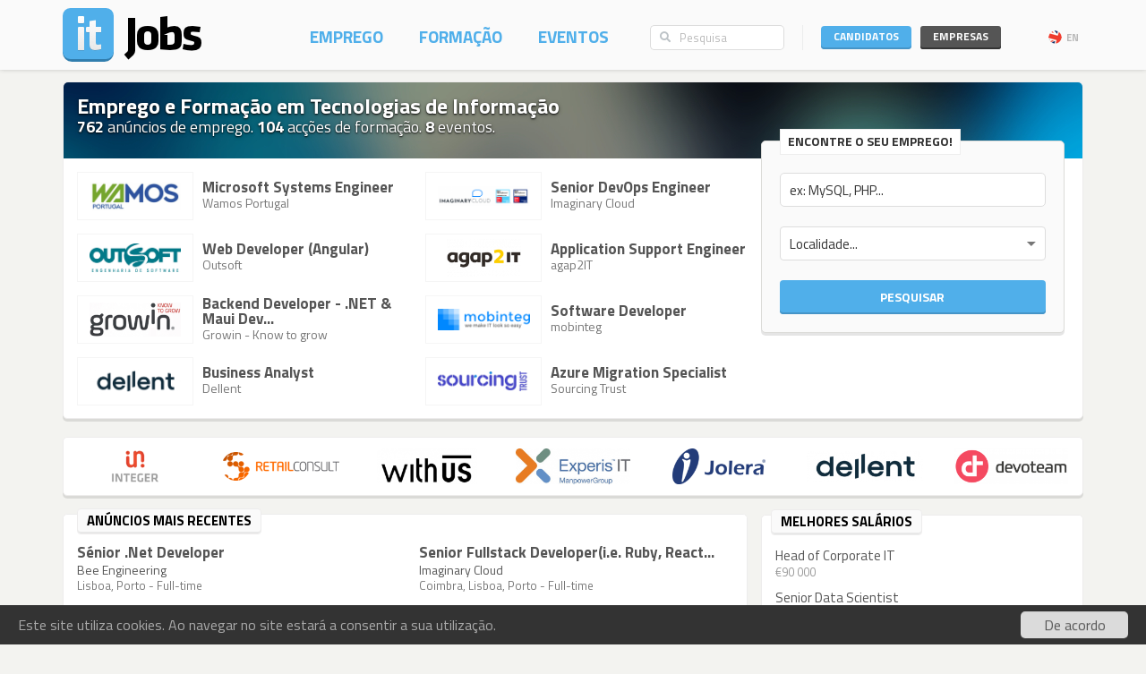

--- FILE ---
content_type: text/html; charset=utf-8
request_url: https://www.itjobs.pt/?salary=1&contract=2&location=14&company=984,1413,599,679,1508,885,757&q=windows
body_size: 13828
content:
<!DOCTYPE html>
<html lang="pt">
<head>
	
	<!-- Google tag (gtag.js) -->
<script async src="https://www.googletagmanager.com/gtag/js?id=G-TB699Y65FH" type="83ac87590b8b9eda7f0f7194-text/javascript"></script>
<script type="83ac87590b8b9eda7f0f7194-text/javascript">
  window.dataLayer = window.dataLayer || [];
  function gtag(){dataLayer.push(arguments);}
  gtag('js', new Date());

  gtag('config', 'G-TB699Y65FH');
</script>
	<title>ITJobs - Emprego e Formação em Tecnologias de Informação</title>
	<meta charset="utf-8" />
	<!--<meta http-equiv="X-UA-Compatible" content="IE=EmulateIE9" />-->
	<meta http-equiv="X-UA-Compatible" content="IE=Edge">
	<meta name="viewport" content="width=device-width, initial-scale=1.0, minimum-scale=1.0, maximum-scale=1.0, user-scalable=no">
	<meta name="rating" content="general" />
	<meta name="robots" content="index,follow" />
	<meta http-equiv="Content-Type" content="text/html; charset=utf-8" />
	<meta name="msvalidate.01" content="913116902DB4125E9E3C90A7131B1845" />
<meta name="google-site-verification" content="JeXHcifitgESJrgLf3dqWWBysS86Ei4kZEgQC9wr8ec" />
    <meta name="language" content="pt" />
	
</script>
	<meta name="description" content="ITJobs - Emprego e Formação em Tecnologias de Informação">
    	
	<meta property="og:image" content="https://static.itjobs.pt/images/logo_social.png" />
	<meta property="og:title" content="ITJobs" />
	<meta property="og:url" content="https://www.itjobs.pt" />
	<meta property="og:site_name" content="ITJobs" />
	<meta property="og:description" content="Emprego e Formação em Tecnologias de Informação" />
	<meta property="og:type" content="website"/>
	
	<link rel="canonical" href="https://www.itjobs.pt" />
		<link rel="author" href="humans.txt" />
	<link rel="shortcut icon" href="https://static.itjobs.pt/images/favicon.ico" />
	<link rel="apple-touch-icon" sizes="57x57" href="https://static.itjobs.pt/images/apple-touch-icon-57x57.png">
	<link rel="apple-touch-icon" sizes="60x60" href="https://static.itjobs.pt/images/apple-touch-icon-60x60.png">
	<link rel="apple-touch-icon" sizes="72x72" href="https://static.itjobs.pt/images/apple-touch-icon-72x72.png">
	<link rel="apple-touch-icon" sizes="76x76" href="https://static.itjobs.pt/images/apple-touch-icon-76x76.png">
	<link rel="apple-touch-icon" sizes="114x114" href="https://static.itjobs.pt/images/apple-touch-icon-114x114.png">
	<link rel="apple-touch-icon" sizes="120x120" href="https://static.itjobs.pt/images/apple-touch-icon-120x120.png">
	<link rel="apple-touch-icon" sizes="144x144" href="https://static.itjobs.pt/images/apple-touch-icon-144x144.png">
	<link rel="apple-touch-icon" sizes="152x152" href="https://static.itjobs.pt/images/apple-touch-icon-152x152.png">
	<link rel="apple-touch-icon" sizes="180x180" href="https://static.itjobs.pt/images/apple-touch-icon-180x180.png">
	<link rel="icon" type="image/png" href="https://static.itjobs.pt/images/favicon-32x32.png" sizes="32x32">
	<link rel="icon" type="image/png" href="https://static.itjobs.pt/images/android-chrome-192x192.png" sizes="192x192">
	<link rel="icon" type="image/png" href="https://static.itjobs.pt/images/favicon-96x96.png" sizes="96x96">
	<link rel="icon" type="image/png" href="https://static.itjobs.pt/images/favicon-16x16.png" sizes="16x16">
	<link rel="manifest" href="https://www.itjobs.pt/app.webmanifest">
	<meta name="msapplication-TileColor" content="#2d89ef">
	<meta name="msapplication-TileImage" content="https://static.itjobs.pt/images/mstile-144x144.png">
	<meta name="theme-color" content="#ffffff">
	<meta name="application-name" content="ITJobs">
	<meta name="apple-mobile-web-app-title" content="ITJobs">
	<meta name="publisher" content="ITJobs">  

	
	<meta name="referrer" content="origin">
        
    	<link rel="alternate" type="application/rss+xml" title="RSS - Últimos anúncios" href="https://feeds.itjobs.pt/feed/emprego">		
    <!-- Bootstrap core CSS -->
	

	<link rel="stylesheet" href="https://static.itjobs.pt/css/bootstrap.min.css">
	<link rel="stylesheet" href="https://static.itjobs.pt/css/bootstrap-select.css">
	<!--[if !IE 8]><!-->
	<link rel="stylesheet" href="https://static.itjobs.pt/css/semantic-ui.checkbox.min.css">
	<!--<![endif]-->
	<!--link rel="stylesheet" href="https://static.itjobs.pt/css/tokenfield-typeahead.css" type="text/css" rel="stylesheet"-->
    <!--link rel="stylesheet" href="https://static.itjobs.pt/css/bootstrap-tokenfield.css" type="text/css" rel="stylesheet"-->
	<link rel="stylesheet" href="https://static.itjobs.pt/css/datepicker.css">
    <!-- carousel -->
    <link rel="stylesheet" href="https://static.itjobs.pt/css/owl.carousel.css">
    <link rel="stylesheet" href="https://static.itjobs.pt/css/owl.theme.css">
	<!-- ITJobs CSS -->
	<link rel="stylesheet" href="https://static.itjobs.pt/css/frontend.css?btfc=20251110">
	<link rel="stylesheet" href="https://static.itjobs.pt/css/action-pills.css?btfc=20250925">
	<link rel="stylesheet" href="https://static.itjobs.pt/css/company.css?btfc=20250925">

	<!--[if lte IE 9]>
	<link rel="stylesheet" href="https://static.itjobs.pt/css/ie.css?btfc=20150814">
	<![endif]-->

    <!-- HTML5 shim and Respond.js IE8 support of HTML5 elements and media queries -->
    <!--[if lt IE 9]>
      <script src="https://static.itjobs.pt/js/html5shiv.min.js"></script>
      <script src="https://static.itjobs.pt/js/respond.min.js"></script>
    <![endif]-->

    <!-- Font Awesome -->
	<link rel="stylesheet" href="https://static.itjobs.pt/css/font-awesome/css/all.min.css">
	<link rel="stylesheet" href="https://static.itjobs.pt/css/font-awesome/css/v4-shims.min.css">

    <!-- Google Fonts -->
    <link href='https://fonts.googleapis.com/css?family=Titillium+Web:300,400,700,600,600i' rel='stylesheet' type='text/css'>

    <script src="https://code.jquery.com/jquery-1.11.2.min.js" integrity="sha256-Ls0pXSlb7AYs7evhd+VLnWsZ/AqEHcXBeMZUycz/CcA=" crossorigin="anonymous" type="83ac87590b8b9eda7f0f7194-text/javascript"></script>
   	<script type="83ac87590b8b9eda7f0f7194-text/javascript" src="https://static.itjobs.pt/js/functions.js"></script>

	
	<!-- Begin Cookie Consent plugin by Silktide - http://silktide.com/cookieconsent -->
	<script type="83ac87590b8b9eda7f0f7194-text/javascript">
	    window.cookieconsent_options = {"message":"Este site utiliza cookies. Ao navegar no site estará a consentir a sua utilização.","dismiss":"De acordo","link":null,"theme":"https://static.itjobs.pt/css/cookieconsent.css"};
	</script>
		
	<script type="83ac87590b8b9eda7f0f7194-text/javascript" src="https://static.itjobs.pt/js/cookieconsent.latest.min.js"></script>
	<!-- End Cookie Consent plugin -->

	
	<!-- Facebook Pixel Code -->
	<script type="83ac87590b8b9eda7f0f7194-text/javascript">
	  !function(f,b,e,v,n,t,s)
	  {if(f.fbq)return;n=f.fbq=function(){n.callMethod?
	  n.callMethod.apply(n,arguments):n.queue.push(arguments)};
	  if(!f._fbq)f._fbq=n;n.push=n;n.loaded=!0;n.version='2.0';
	  n.queue=[];t=b.createElement(e);t.async=!0;
	  t.src=v;s=b.getElementsByTagName(e)[0];
	  s.parentNode.insertBefore(t,s)}(window, document,'script',
	  'https://connect.facebook.net/en_US/fbevents.js');
	  fbq('init', '200278504119211');
	  fbq('track', 'PageView');
	</script>
	<noscript><img height="1" width="1" style="display:none"
	  src="https://www.facebook.com/tr?id=200278504119211&ev=PageView&noscript=1"
	/></noscript>
	<!-- End Facebook Pixel Code -->

</head>


<body>

	<!-- Inicio Nav Top -->
	<div class="navbar top navbar-fixed-top">
	
			<!-- Inicio Container -->
			<div class="container">
				
				<!-- Inicio Top-Header -->
				<div class="top-header">

						<!-- Inicio Logo -->
						<a href="https://www.itjobs.pt">
							<div class="navbar-header pull-left">
								<img class="logo" alt="ITJobs - Emprego e Formação em Tecnologias de Informação" title="ITJobs - Emprego e Formação em Tecnologias de Informação" alt="ITJobs - Emprego e Formação em Tecnologias de Informação" src="https://static.itjobs.pt/images/logo.png" />
							</div>
						</a>
						<!-- Fim Logo -->
						
						<!-- off canvas button-->
						<button type="button" aria-label="Navigation" title="Navigation" id="nav-mobile" class="navbar-toggle visible-xs visible-sm pull-right nav-mobile" data-toggle="offcanvas" data-target=".navmenu">
							<i class="fa fa-bars"></i>
						</button>
						
						<!-- Inicio Header-Block-->
						<div class="header-block">
						
					
							<!-- Inicio Login Menu -->
							<div class="login-box pull-right hidden-xs hidden-sm">
								
								
								
									<div class="login-group">
										<!-- Inicio Candidatos -->
										<div class="pull-left candidates-drop">

											<button aria-label="Candidatos" title="Candidatos" class="btn btn-embossed pull-left btn-candidates" id="drop1" data-toggle="dropdown" data-target="#" aria-expanded="false">Candidatos</button>

											<!-- Dropdown Candidatos Inicio -->
											<div class="dropdown-menu login-menu keep_open1" aria-labelledby="drop1">

												<span class="dropup">
													<span class="caret"></span>
													<span class="caret bg-caret"></span>
												</span>

												<div class="c-top">
													<a href="/user/oauth/linkedin?referer=/?salary=1&contract=2&location=14&company=984,1413,599,679,1508,885,757&q=windows" class="btn btn-embossed btn-primary btn-wide btn-linkedin"><i class="fa fa-linkedin"></i><span>Entrar com LinkedIn</span></a>
													<div class="or-alt">
														<span>ou</span>
														<hr/>
													</div>
																										<form method="POST" action="/user/login">
														<input type="hidden" name="user[referer]" value="/?salary=1&amp;contract=2&amp;location=14&amp;company=984,1413,599,679,1508,885,757&amp;q=windows" id="user_referer" /><input type="hidden" name="user[_csrf_token]" value="34a408ec9af7b0287ded45f2d3f089d9" id="user__csrf_token" />														<div class="joined">
															<input type="text" name="user[email]" autocomplete="username" class="form-control input-sm" placeholder="Email" id="user_email" />															<input type="password" name="user[password]" autocomplete="current-password" class="form-control input-sm" placeholder="Password" id="user_password" />														</div>
														<button aria-label="Entrar" title="Entrar" class="btn btn-embossed btn-primary btn-wide pull-right">Entrar</button>
														<div class="clearfix"></div>
														<a href="/user/recover" class="grey" title="Esqueceu-se da password?"><span class="password-text">Esqueceu-se da password?</span></a>
													</form>
												</div>

												<div class="register-bottom">
													<a href="/user/register" class="btn btn-embossed btn-primary btn-green btn-wide">Registe-se!</a>
												</div>

											</div>
											<!-- Dropdown Candidatos Fim -->

										</div>
										<!-- Fim Candidatos -->

										<!-- Inicio Company -->
										<div class="pull-left company-drop">

											<button aria-label="Empresas" title="Empresas" class="btn btn-xs pull-left btn-new btn-embossed btn-company" id="drop2" data-toggle="dropdown" data-target="#" aria-expanded="false">Empresas</button>

											<!-- Dropdown Candidatos Inicio -->
											<div class="dropdown-menu login-menu keep_open2" aria-labelledby="drop2">

												<span class="dropup">
													<span class="caret"></span>
													<span class="caret bg-caret"></span>
												</span>

												<div class="c-top">
																										<form method="POST" action="/company/login">
														<input type="hidden" name="referer" id="referer" /><input type="hidden" name="_csrf_token" value="27d384273e9df9ca9b6072ea856fedd4" id="csrf_token" />														<div class="joined">
															<input type="text" name="email" autocomplete="username" class="form-control input-sm" placeholder="Email" id="email" />															<input type="password" name="password" autocomplete="current-password" class="form-control input-sm" placeholder="Password" id="password" />														</div>
														<button aria-label="Entrar" title="Entrar" class="btn btn-embossed btn-primary btn-wide pull-right">Entrar</button>
														<div class="clearfix"></div>
														<a href="/company/recover" class="grey" title="Esqueceu-se da password?"><span class="password-text">Esqueceu-se da password?</span></a>
													</form>
												</div>

												<div class="register-bottom">
													<a href="/company/register" class="btn btn-embossed btn-primary btn-green btn-wide">Registe-se!</a>
												</div>

											</div>
											<!-- Dropdown Candidatos Fim -->
										</div>
										<!-- Fim Company -->
									</div>
																		<!-- Inicio Bloco Language -->
									<a href="?lang=en_US" title="EN" rel="nofollow"><div class="btn-lang pull-right"><div class="flag pull-left"><img alt="EN" title="EN" src="https://static.itjobs.pt/images/flag_en_US.png"></div>EN</div></a>
									<!-- Fim Bloco Language-->
																										</div>
								<!-- Fim Login Menu -->
							
								<!-- Inicio Search Box -->
								<div class="form-group search-box hidden-xs hidden-sm">
									<form method="POST" action="/pesquisa">
										<div class="input-group">         
											<input type="hidden" name="search_type" value="job">
											<span class="input-group-addon addon-searchbox" id="basic-addon1"><i class="fa fa-search"></i></span>
											<input type="text" class="form-control input-searchbox" placeholder="Pesquisa" name="q">
										</div>
									</form>
								</div>
								<!-- Fim search Box -->

							<!-- Inicio Menu -->
							<nav class="nav-top pull-right hidden-xs">
								<ul class="nav navbar-nav">
									<li class="nav-1 "><a title="Emprego" href="/emprego">Emprego</a></li>
									<li class="nav-2 "><a title="Formação" href="/formacao">Formação</a></li>
									<li class="nav-3 "><a title="Eventos" href="/eventos">Eventos</a></li>
								</ul>
							</nav>
							<!-- Fim Menu -->
						
						</div>
						<!-- Fim Header-Block-->
				
				</div>
				<!-- Fim Top-Header -->
				
			</div>
			<!-- Fim Container -->
			
		</div>
		<!-- Fim Nav Top -->
							
			<!-- Inicio Wrap -->
			<div class="wrap">
					<!-- Inicio Menutop responsive -->
					<div class="menutop">
						<!-- Inicio Container -->
						<div class="container">
							<div class="form-group search-box">
								<form method="POST" action="/pesquisa">
									<input type="hidden" name="search_type" value="job">
									<div class="input-group">         
										<span class="input-group-btn">
											<button aria-label="Pesquisa" title="Pesquisa" type="submit" class="btn btn-searchbox"><i class="fa fa-search"></i></button>
										</span>
										<input type="text" class="form-control input-searchbox" name="q" placeholder="Pesquisa" id="search-responsive">
									</div>
								</form>
							</div>

							<ul class="nav">
								<li><a title="Emprego" href="/emprego">Empregos</a></li>
								<li><a title="Formação" href="/formacao">Formação</a></li>
								<li class="divider"><a title="Eventos" href="/eventos">Eventos</a></li>
								
																				
							
								<li class="sidebar-title">ENTRAR</li>
								<li><a title="Empresas" href="/company/login">Empresas</a></li>
								<li class="divider"><a title="Candidatos" href="/user/login">Candidatos</a></li>
								
								<li class="sidebar-title">Idioma</li>
								<li><a href="/?lang=en_US">Inglês</a></li>
						
								
							</ul>
						</div>
						<!-- Fim Container -->
					</div>
					<!-- Fim Menutop -->

				<!-- container -->
				<div class="container main-container">
					



	<div class="home-area">				
		<!-- Block Borderless -->
		<div class="block borderless">
			
			<div class="home-header" style="background-image:url('https://static.itjobs.pt/images/homepage_2.jpg')">
    <h1 class="nm">Emprego e Formação em Tecnologias de Informação</h1>
    <h3 class="thin nm">
                <strong>762</strong> anúncios de emprego.
                        <strong>104</strong> acções de formação.
                        <strong>8</strong> eventos.
            </h3>
</div>
		
						
			<!-- Row -->
			<div class="row">
				
				<!-- Empregos Destaque -->
<div class="col-md-8">
	
	<!-- Content Block -->
	<div class="content-block">
		

			
						
			<div class="row">
			<!-- Destaque -->
			<div class="col-md-6 col-sm-6 home-highlight">
				
				<div class="v-center">
					<div class="responsive-container">
						<div class="img-container">
											
								<a title="Microsoft Systems Engineer" href="/oferta/509028/microsoft-systems-engineer"><img class="logo" alt="Microsoft Systems Engineer" title="Microsoft Systems Engineer" src="https://static.itjobs.pt/images/companies/bd/852/3142/logo.png?btfc=1762775376" /></a>														</div>
					</div>
					<div class="centered">
						<p class="title"><a class="title" title="Microsoft Systems Engineer" href="/oferta/509028/microsoft-systems-engineer">Microsoft Systems Engineer</a></p>
						<p class="details"><a title="Wamos Portugal" href="/empresa/wamos-portugal">Wamos Portugal</a></p>
					</div>
				</div>
				
			</div>
			<!-- Destaque -->

												
			
			<!-- Destaque -->
			<div class="col-md-6 col-sm-6 home-highlight">
				
				<div class="v-center">
					<div class="responsive-container">
						<div class="img-container">
											
								<a title="Senior DevOps Engineer" href="/oferta/508459/senior-devops-engineer"><img class="logo" alt="Senior DevOps Engineer" title="Senior DevOps Engineer" src="https://static.itjobs.pt/images/companies/35/1b3/1552/logo.png?btfc=1698336479" /></a>														</div>
					</div>
					<div class="centered">
						<p class="title"><a class="title" title="Senior DevOps Engineer" href="/oferta/508459/senior-devops-engineer">Senior DevOps Engineer</a></p>
						<p class="details"><a title="Imaginary Cloud" href="/empresa/imaginary-cloud">Imaginary Cloud</a></p>
					</div>
				</div>
				
			</div>
			<!-- Destaque -->

			</div>									
			<div class="row">
			<!-- Destaque -->
			<div class="col-md-6 col-sm-6 home-highlight">
				
				<div class="v-center">
					<div class="responsive-container">
						<div class="img-container">
											
								<a title="Web Developer (Angular)" href="/oferta/508715/web-developer-angular"><img class="logo" alt="Web Developer (Angular)" title="Web Developer (Angular)" src="https://static.itjobs.pt/images/companies/48/ab2/624/logo.png?btfc=1480344282" /></a>														</div>
					</div>
					<div class="centered">
						<p class="title"><a class="title" title="Web Developer (Angular)" href="/oferta/508715/web-developer-angular">Web Developer (Angular)</a></p>
						<p class="details"><a title="Outsoft" href="/empresa/outsoft">Outsoft</a></p>
					</div>
				</div>
				
			</div>
			<!-- Destaque -->

												
			
			<!-- Destaque -->
			<div class="col-md-6 col-sm-6 home-highlight">
				
				<div class="v-center">
					<div class="responsive-container">
						<div class="img-container">
											
								<a title="Application Support Engineer" href="/oferta/508536/application-support-engineer"><img class="logo" alt="Application Support Engineer" title="Application Support Engineer" src="https://static.itjobs.pt/images/companies/94/31c/452/logo.png?btfc=1736442454" /></a>														</div>
					</div>
					<div class="centered">
						<p class="title"><a class="title" title="Application Support Engineer" href="/oferta/508536/application-support-engineer">Application Support Engineer</a></p>
						<p class="details"><a title="agap2IT" href="/empresa/agap2it">agap2IT</a></p>
					</div>
				</div>
				
			</div>
			<!-- Destaque -->

			</div>									
			<div class="row">
			<!-- Destaque -->
			<div class="col-md-6 col-sm-6 home-highlight">
				
				<div class="v-center">
					<div class="responsive-container">
						<div class="img-container">
											
								<a title="Backend Developer  - .NET &amp; Maui Developer" href="/oferta/508406/backend-developer-net-maui-developer"><img class="logo" alt="Backend Developer  - .NET &amp; Maui Developer" title="Backend Developer  - .NET &amp; Maui Developer" src="https://static.itjobs.pt/images/companies/2e/7ce/2702/logo.png?btfc=1762789340" /></a>														</div>
					</div>
					<div class="centered">
						<p class="title"><a class="title" title="Backend Developer  - .NET &amp; Maui Developer" href="/oferta/508406/backend-developer-net-maui-developer">Backend Developer  - .NET &amp; Maui Dev...</a></p>
						<p class="details"><a title="Growin - Know to grow" href="/empresa/growin-know-to-grow">Growin - Know to grow</a></p>
					</div>
				</div>
				
			</div>
			<!-- Destaque -->

												
			
			<!-- Destaque -->
			<div class="col-md-6 col-sm-6 home-highlight">
				
				<div class="v-center">
					<div class="responsive-container">
						<div class="img-container">
											
								<a title="Software Developer" href="/oferta/508305/software-developer"><img class="logo" alt="Software Developer" title="Software Developer" src="https://static.itjobs.pt/images/companies/ce/6c9/2253/logo.png?btfc=1743519966" /></a>														</div>
					</div>
					<div class="centered">
						<p class="title"><a class="title" title="Software Developer" href="/oferta/508305/software-developer">Software Developer</a></p>
						<p class="details"><a title="mobinteg" href="/empresa/mobinteg">mobinteg</a></p>
					</div>
				</div>
				
			</div>
			<!-- Destaque -->

			</div>									
			<div class="row">
			<!-- Destaque -->
			<div class="col-md-6 col-sm-6 home-highlight">
				
				<div class="v-center">
					<div class="responsive-container">
						<div class="img-container">
											
								<a title="Business Analyst" href="/oferta/508190/business-analyst"><img class="logo" alt="Business Analyst" title="Business Analyst" src="https://static.itjobs.pt/images/companies/b6/283/2714/logo.png?btfc=1758286843" /></a>														</div>
					</div>
					<div class="centered">
						<p class="title"><a class="title" title="Business Analyst" href="/oferta/508190/business-analyst">Business Analyst</a></p>
						<p class="details"><a title="Dellent" href="/empresa/dellent">Dellent</a></p>
					</div>
				</div>
				
			</div>
			<!-- Destaque -->

												
			
			<!-- Destaque -->
			<div class="col-md-6 col-sm-6 home-highlight">
				
				<div class="v-center">
					<div class="responsive-container">
						<div class="img-container">
											
								<a title="Azure Migration Specialist" href="/oferta/508892/azure-migration-specialist"><img class="logo" alt="Azure Migration Specialist" title="Azure Migration Specialist" src="https://static.itjobs.pt/images/companies/f6/f15/7528/logo.png?btfc=1764963437" /></a>														</div>
					</div>
					<div class="centered">
						<p class="title"><a class="title" title="Azure Migration Specialist" href="/oferta/508892/azure-migration-specialist">Azure Migration Specialist</a></p>
						<p class="details"><a title="Sourcing Trust" href="/empresa/sourcing-trust">Sourcing Trust</a></p>
					</div>
				</div>
				
			</div>
			<!-- Destaque -->

			</div>									
							

		
	</div>
	<!-- Content Block -->
	
</div>
<!-- Empregos Destaque -->				
				
				<!-- Search Home -->
<div class="col-md-4">
	<!-- Float-Box -->
	<div class="float-box">
		<div class="boxed-title">
			Encontre o seu emprego!
		</div>
		<!-- Boxed-Content -->
		<div class="boxed-content">
			<form method="GET" action="/pesquisa">
				<input type="hidden" name="search_type" value="job">
				<div class="form-group">
					<div class="row">
						<div class="col-sm-6 col-md-12">
							<div class="form-element">
								<input type="text" name="q" class="form-control" id="typeahead" value="" placeholder="ex: MySQL, PHP...">
<!--								<p class="info">ex: MySQL, PHP</p>-->
							</div>
						</div>
						<div class="col-sm-3 col-md-12">
							<div class="form-element">
								<select id="search-location" name="location" class="selectpicker" data-width="100%" title="Localidade..." data-toggle="dropdown">
									<option value="">Localidade...</option>
																		<option value="2" >Açores</option>
																		<option value="1" >Aveiro</option>
																		<option value="3" >Beja</option>
																		<option value="4" >Braga</option>
																		<option value="5" >Bragança</option>
																		<option value="6" >Castelo Branco</option>
																		<option value="8" >Coimbra</option>
																		<option value="10" >Évora</option>
																		<option value="9" >Faro</option>
																		<option value="11" >Guarda</option>
																		<option value="29" >Internacional</option>
																		<option value="13" >Leiria</option>
																		<option value="14" >Lisboa</option>
																		<option value="15" >Madeira</option>
																		<option value="12" >Portalegre</option>
																		<option value="18" >Porto</option>
																		<option value="20" >Santarém</option>
																		<option value="17" >Setúbal</option>
																		<option value="22" >Viana do Castelo</option>
																		<option value="21" >Vila Real</option>
																		<option value="16" >Viseu</option>
																	</select>
							</div>
						</div>
						<div class="col-sm-3 col-md-12">
							<button type="submit" class="btn btn-srch btn-embossed pull-right">Pesquisar</button>
							<div class="clearfix"></div>
						</div>
					</div>
				</div>
			</form>
		</div>
		<!-- Fim Boxed-Content -->
	</div>
	<!-- Fim Float-Box -->
</div>
<!-- Fim Search Home -->


<script type="83ac87590b8b9eda7f0f7194-text/javascript">
$(document).ready(function() {

  // select picker
  $('#search-location').selectpicker({'style': 'btn-drp-srch select-btn', 'size': 8, 'container': '.wrap', 'width': '100%'});		
   

  $(function() {
    function split( val ) {
      return val.split( / \s*/ );
    }
    function extractLast( term ) {
      return split( term ).pop();
    }

    $( "#typeahead" )
      // don't navigate away from the field on tab when selecting an item
      .bind( "keydown", function( event ) {
        if ( event.keyCode === $.ui.keyCode.TAB &&
            $( this ).autocomplete( "instance" ).menu.active ) {
          event.preventDefault();
        }
      })
      .autocomplete({
        source: function( request, response ) {
          $.getJSON( "https://api.itjobs.pt/tags.json", {
            q: extractLast( request.term )
          }, response );
        },
        search: function() {
          // custom minLength
          var term = extractLast( this.value );
          if ( term.length < 2 ) {
            return false;
          }
        },
        focus: function() {
          // prevent value inserted on focus
          return false;
        },
        select: function( event, ui ) {
          var terms = split( this.value );
          // remove the current input
          terms.pop();
          // add the selected item
          terms.push( ui.item.value );
          // add placeholder to get the comma-and-space at the end
          terms.push( "" );
          this.value = terms.join( " " );
          return false;
        }
      });
	});


});
</script>				
				
			</div>
			<!-- Fim Row -->
			
		</div>
		<!-- Fim Block Borderless -->
					
	</div>
			
			
			<!-- Company carrossel -->
<div class="block sideless">
	<div class="owl-carousel home-car">
					<a title="Integer Consulting" href="/empresa/integer-consulting"><img alt="Integer Consulting" title="Integer Consulting" src="https://static.itjobs.pt/images/companies/2b/cab/995/logo.png?btfc=1768297923" /></a>					<a title="Retail Consult" href="/empresa/retail-consult"><img alt="Retail Consult" title="Retail Consult" src="https://static.itjobs.pt/images/companies/b1/47a/1653/logo.png?btfc=1680540386" /></a>					<a title="Withus" href="/empresa/withus"><img alt="Withus" title="Withus" src="https://static.itjobs.pt/images/companies/d0/726/1864/logo.png?btfc=1661013359" /></a>					<a title="Experis" href="/empresa/experis"><img alt="Experis" title="Experis" src="https://static.itjobs.pt/images/companies/75/455/2632/logo.png?btfc=1766061484" /></a>					<a title="Jolera" href="/empresa/jolera"><img alt="Jolera" title="Jolera" src="https://static.itjobs.pt/images/companies/74/306/3998/logo.png?btfc=1742919274" /></a>					<a title="Dellent" href="/empresa/dellent"><img alt="Dellent" title="Dellent" src="https://static.itjobs.pt/images/companies/b6/283/2714/logo.png?btfc=1758286843" /></a>					<a title="Devoteam" href="/empresa/devoteam"><img alt="Devoteam" title="Devoteam" src="https://static.itjobs.pt/images/companies/dc/09c/1479/logo.png?btfc=1750723302" /></a>					<a title="Bee Engineering" href="/empresa/bee-engineering"><img alt="Bee Engineering" title="Bee Engineering" src="https://static.itjobs.pt/images/companies/d7/9c6/2043/logo.png?btfc=1676482244" /></a>					<a title="Cleva Solutions" href="/empresa/cleva-solutions"><img alt="Cleva Solutions" title="Cleva Solutions" src="https://static.itjobs.pt/images/companies/97/af4/1184/logo.png?btfc=1760372593" /></a>					<a title="CodeWin" href="/empresa/codewin"><img alt="CodeWin" title="CodeWin" src="https://static.itjobs.pt/images/companies/65/2cf/6734/logo.png?btfc=1697647929" /></a>					<a title="Mind Source" href="/empresa/mind-source"><img alt="Mind Source" title="Mind Source" src="https://static.itjobs.pt/images/companies/4b/0a5/875/logo.png?btfc=1720471973" /></a>					<a title="Growin - Know to grow" href="/empresa/growin-know-to-grow"><img alt="Growin - Know to grow" title="Growin - Know to grow" src="https://static.itjobs.pt/images/companies/2e/7ce/2702/logo.png?btfc=1762789340" /></a>					<a title="Cofidis" href="/empresa/cofidis"><img alt="Cofidis" title="Cofidis" src="https://static.itjobs.pt/images/companies/97/78d/82/logo.png?btfc=1763985798" /></a>					<a title="YellowIpe" href="/empresa/yellowipe"><img alt="YellowIpe" title="YellowIpe" src="https://static.itjobs.pt/images/companies/0e/915/6731/logo.png?btfc=1742904433" /></a>					<a title="Imaginary Cloud" href="/empresa/imaginary-cloud"><img alt="Imaginary Cloud" title="Imaginary Cloud" src="https://static.itjobs.pt/images/companies/35/1b3/1552/logo.png?btfc=1698336479" /></a>					<a title="IT House - Global Business Solutions" href="/empresa/it-house-global-business-solutions"><img alt="IT House - Global Business Solutions" title="IT House - Global Business Solutions" src="https://static.itjobs.pt/images/companies/da/3fd/7723/logo.png?btfc=1751043305" /></a>					<a title="Sourcing Trust" href="/empresa/sourcing-trust"><img alt="Sourcing Trust" title="Sourcing Trust" src="https://static.itjobs.pt/images/companies/f6/f15/7528/logo.png?btfc=1764963437" /></a>					<a title="Ebankit - Omnichannel Innovation" href="/empresa/ebankit-omnichannel-innovation"><img alt="Ebankit - Omnichannel Innovation" title="Ebankit - Omnichannel Innovation" src="https://static.itjobs.pt/images/companies/4b/4ed/2204/logo.png?btfc=1676386692" /></a>					<a title="Michael Page Portugal" href="/empresa/michael-page-international-portugal"><img alt="Michael Page Portugal" title="Michael Page Portugal" src="https://static.itjobs.pt/images/companies/0e/fe3/885/logo.png?btfc=1659802323" /></a>					<a title="Olisipo" href="/empresa/olisipo"><img alt="Olisipo" title="Olisipo" src="https://static.itjobs.pt/images/companies/b5/6a1/911/logo.png?btfc=1764199503" /></a>					<a title="PDMFC" href="/empresa/pdmfc"><img alt="PDMFC" title="PDMFC" src="https://static.itjobs.pt/images/companies/aa/108/4878/logo.png?btfc=1686161762" /></a>					<a title="Neotalent Conclusion" href="/empresa/neotalent"><img alt="Neotalent Conclusion" title="Neotalent Conclusion" src="https://static.itjobs.pt/images/companies/21/9c5/6466/logo.png?btfc=1765819582" /></a>					<a title="mgm technology partners" href="/empresa/mgm-technology-partners"><img alt="mgm technology partners" title="mgm technology partners" src="https://static.itjobs.pt/images/companies/b2/5b9/7030/logo.png?btfc=1732718997" /></a>					<a title="Aubay" href="/empresa/aubay"><img alt="Aubay" title="Aubay" src="https://static.itjobs.pt/images/companies/34/35c/599/logo.png?btfc=1768506951" /></a>					<a title="ITSector - Sistemas de Informação, SA" href="/empresa/itsector-sistemas-de-informacao-sa"><img alt="ITSector - Sistemas de Informação, SA" title="ITSector - Sistemas de Informação, SA" src="https://static.itjobs.pt/images/companies/bb/cbf/405/logo.png?btfc=1736174414" /></a>					<a title="Red IT" href="/empresa/red-it"><img alt="Red IT" title="Red IT" src="https://static.itjobs.pt/images/companies/26/68a/3585/logo.png?btfc=1724691122" /></a>					<a title="KWAN" href="/empresa/kwan"><img alt="KWAN" title="KWAN" src="https://static.itjobs.pt/images/companies/85/e55/4598/logo.png?btfc=1762438162" /></a>					<a title="Stefanini Portugal" href="/empresa/stefanini-portugal"><img alt="Stefanini Portugal" title="Stefanini Portugal" src="https://static.itjobs.pt/images/companies/3b/712/1122/logo.png?btfc=1621351322" /></a>					<a title="Randstad Portugal" href="/empresa/randstad-portugal"><img alt="Randstad Portugal" title="Randstad Portugal" src="https://static.itjobs.pt/images/companies/fb/897/727/logo.png?btfc=1767978511" /></a>					<a title="IT People Innovation" href="/empresa/it-people-innovation"><img alt="IT People Innovation" title="IT People Innovation" src="https://static.itjobs.pt/images/companies/36/a16/1172/logo.png?btfc=1656078108" /></a>					<a title="GRiT Solutions" href="/empresa/grit-solutions"><img alt="GRiT Solutions" title="GRiT Solutions" src="https://static.itjobs.pt/images/companies/02/2e0/6451/logo.png?btfc=1721835002" /></a>					<a title="Adentis" href="/empresa/adentis"><img alt="Adentis" title="Adentis" src="https://static.itjobs.pt/images/companies/ad/8e8/2947/logo.png?btfc=1735056658" /></a>					<a title="Xpand IT" href="/empresa/xpand-it"><img alt="Xpand IT" title="Xpand IT" src="https://static.itjobs.pt/images/companies/ff/eab/575/logo.png?btfc=1757527062" /></a>					<a title="mobinteg" href="/empresa/mobinteg"><img alt="mobinteg" title="mobinteg" src="https://static.itjobs.pt/images/companies/ce/6c9/2253/logo.png?btfc=1743519966" /></a>					<a title="team.it" href="/empresa/team-it"><img alt="team.it" title="team.it" src="https://static.itjobs.pt/images/companies/2e/2c4/6587/logo.png?btfc=1708458111" /></a>					<a title="SDG Group" href="/empresa/sdg-group"><img alt="SDG Group" title="SDG Group" src="https://static.itjobs.pt/images/companies/70/8be/7000/logo.png?btfc=1748537974" /></a>					<a title="KCS IT" href="/empresa/kcs-it"><img alt="KCS IT" title="KCS IT" src="https://static.itjobs.pt/images/companies/d9/3ed/984/logo.png?btfc=1685987163" /></a>					<a title="diconium portugal" href="/empresa/diconium-digital-solutions"><img alt="diconium portugal" title="diconium portugal" src="https://static.itjobs.pt/images/companies/e9/510/6666/logo.png?btfc=1736442883" /></a>					<a title="Eurotux" href="/empresa/eurotux"><img alt="Eurotux" title="Eurotux" src="https://static.itjobs.pt/images/companies/16/a5c/286/logo.png?btfc=1739806956" /></a>					<a title="HCCM Consulting" href="/empresa/hccm-consulting"><img alt="HCCM Consulting" title="HCCM Consulting" src="https://static.itjobs.pt/images/companies/dd/458/568/logo.png?btfc=1765897983" /></a>					<a title="QiBit Portugal" href="/empresa/qibit-portugal"><img alt="QiBit Portugal" title="QiBit Portugal" src="https://static.itjobs.pt/images/companies/78/bc6/3087/logo.png?btfc=1754356707" /></a>					<a title="Kolega.ai" href="/empresa/kolega-ai"><img alt="Kolega.ai" title="Kolega.ai" src="https://static.itjobs.pt/images/companies/22/cdb/7664/logo.png?btfc=1737809406" /></a>					<a title="Nonius" href="/empresa/nonius"><img alt="Nonius" title="Nonius" src="https://static.itjobs.pt/images/companies/17/d63/411/logo.png?btfc=1754405054" /></a>					<a title="agap2IT" href="/empresa/agap2it"><img alt="agap2IT" title="agap2IT" src="https://static.itjobs.pt/images/companies/94/31c/452/logo.png?btfc=1736442454" /></a>					<a title="Winprovit - Soluções Inteligentes" href="/empresa/winprovit-solucoes-inteligentes"><img alt="Winprovit - Soluções Inteligentes" title="Winprovit - Soluções Inteligentes" src="https://static.itjobs.pt/images/companies/eb/d6d/1508/logo.png?btfc=1748860956" /></a>					<a title="Fyld" href="/empresa/fyld"><img alt="Fyld" title="Fyld" src="https://static.itjobs.pt/images/companies/91/6d3/3794/logo.png?btfc=1767183743" /></a>					<a title="Landskill" href="/empresa/landskill"><img alt="Landskill" title="Landskill" src="https://static.itjobs.pt/images/companies/fe/2b9/7435/logo.png?btfc=1767802396" /></a>					<a title="Augentic Tech" href="/empresa/augentic-tech"><img alt="Augentic Tech" title="Augentic Tech" src="https://static.itjobs.pt/images/companies/0e/274/7565/logo.png?btfc=1755634945" /></a>			</div>
</div>
<script type="83ac87590b8b9eda7f0f7194-text/javascript">
$(document).ready( function(){

	// Carrossel de logos de empresas
	$('.owl-carousel').owlCarousel({
	    loop:true,
	    autoplay:true,
	    autoplayTimeout: 2000,
		autoplaySpeed: 1000,
	    margin:3,
	    nav:false,
	    dots: false,
	    responsive:{
	        1:{
	            items:1
	        },
	        600:{
	            items:3
	        },
	        1000:{
	            items:7
	        }
	    }
	})
});

</script>


			
			
			<div class="row">

				<!-- Col-md-9 Inicio Bloco Conteúdo -->
				<div class="col-md-8 altered">


					<div class="block borderless">
	<div class="heading">
		<div class="heading-title main">
			<div class="block-title pull-left">Anúncios mais recentes</div>
		</div>
	</div>

	<div class="row home-list borderless-content">

		<div class="col-md-12">
									<div class="row">				<div class="col-md-6 col-sm-6">
					<div class="list-title"><a class="title" title="Sénior .Net Developer" href="/oferta/509155/senior-net-developer">Sénior .Net Developer</a></div>
					<div class="list-name"><a title="Bee Engineering" href="/empresa/bee-engineering">Bee Engineering</a></div>
					<div class="list-details">Lisboa, Porto - Full-time</div>
				</div>
																<div class="col-md-6 col-sm-6">
					<div class="list-title"><a class="title" title="Senior Fullstack Developer(i.e. Ruby, React.js, Node.js)" href="/oferta/509130/senior-fullstack-developer-i-e-ruby-react-js-node-js">Senior Fullstack Developer(i.e. Ruby, React...</a></div>
					<div class="list-name"><a title="Imaginary Cloud" href="/empresa/imaginary-cloud">Imaginary Cloud</a></div>
					<div class="list-details">Coimbra, Lisboa, Porto - Full-time</div>
				</div>
			</div>									<div class="row">				<div class="col-md-6 col-sm-6">
					<div class="list-title"><a class="title" title="Backend Developer - Java" href="/oferta/509121/backend-developer-java">Backend Developer - Java</a></div>
					<div class="list-name"><a title="Growin - Know to grow" href="/empresa/growin-know-to-grow">Growin - Know to grow</a></div>
					<div class="list-details">Aveiro, Braga, Lisboa, Porto - Full-time</div>
				</div>
																<div class="col-md-6 col-sm-6">
					<div class="list-title"><a class="title" title="Application Support" href="/oferta/509131/application-support">Application Support</a></div>
					<div class="list-name"><a title="Michael Page Portugal" href="/empresa/michael-page-international-portugal">Michael Page Portugal</a></div>
					<div class="list-details">Lisboa - Full-time</div>
				</div>
			</div>									<div class="row">				<div class="col-md-6 col-sm-6">
					<div class="list-title"><a class="title" title="AI Engineer" href="/oferta/509140/ai-engineer">AI Engineer</a></div>
					<div class="list-name"><a title="Critical Manufacturing" href="/empresa/critical-manufacturing-sa">Critical Manufacturing</a></div>
					<div class="list-details">Porto - Full-time</div>
				</div>
																<div class="col-md-6 col-sm-6">
					<div class="list-title"><a class="title" title="Frontend Developer - Angular" href="/oferta/509100/frontend-developer-angular">Frontend Developer - Angular</a></div>
					<div class="list-name"><a title="Growin - Know to grow" href="/empresa/growin-know-to-grow">Growin - Know to grow</a></div>
					<div class="list-details">Aveiro, Braga, Coimbra, Lisboa, Porto</div>
				</div>
			</div>									<div class="row">				<div class="col-md-6 col-sm-6">
					<div class="list-title"><a class="title" title="PL/SQL Developer" href="/oferta/509102/pl-sql-developer">PL/SQL Developer</a></div>
					<div class="list-name"><a title="Mind Source" href="/empresa/mind-source">Mind Source</a></div>
					<div class="list-details">Lisboa - Full-time</div>
				</div>
																<div class="col-md-6 col-sm-6">
					<div class="list-title"><a class="title" title="Engenheiro Orçamentista" href="/oferta/509105/engenheiro-orcamentista">Engenheiro Orçamentista</a></div>
					<div class="list-name"><a title="Smartconnect" href="/empresa/smartconnect">Smartconnect</a></div>
					<div class="list-details">Faro - Full-time</div>
				</div>
			</div>									<div class="row">				<div class="col-md-6 col-sm-6">
					<div class="list-title"><a class="title" title="RPA Developer" href="/oferta/509113/rpa-developer">RPA Developer</a></div>
					<div class="list-name"><a title="Adentis" href="/empresa/adentis">Adentis</a></div>
					<div class="list-details">Porto - Full-time</div>
				</div>
																<div class="col-md-6 col-sm-6">
					<div class="list-title"><a class="title" title="Full-Stack Generative AI Engineer" href="/oferta/509019/full-stack-generative-ai-engineer">Full-Stack Generative AI Engineer</a></div>
					<div class="list-name"><a title="KWAN" href="/empresa/kwan">KWAN</a></div>
					<div class="list-details">Full-time</div>
				</div>
			</div>									<div class="row">				<div class="col-md-6 col-sm-6">
					<div class="list-title"><a class="title" title="Backend Developer com Graph API" href="/oferta/508987/backend-developer-com-graph-api">Backend Developer com Graph API</a></div>
					<div class="list-name"><a title="Integer Consulting" href="/empresa/integer-consulting">Integer Consulting</a></div>
					<div class="list-details">Internacional - Full-time</div>
				</div>
																<div class="col-md-6 col-sm-6">
					<div class="list-title"><a class="title" title="DevSecOps French Speaker" href="/oferta/508908/devsecops-french-speaker">DevSecOps French Speaker</a></div>
					<div class="list-name"><a title="Aubay" href="/empresa/aubay">Aubay</a></div>
					<div class="list-details">Lisboa, Porto - Full-time</div>
				</div>
			</div>									<div class="row">				<div class="col-md-6 col-sm-6">
					<div class="list-title"><a class="title" title="Android Developer" href="/oferta/508942/android-developer">Android Developer</a></div>
					<div class="list-name"><a title="Sourcing Trust" href="/empresa/sourcing-trust">Sourcing Trust</a></div>
					<div class="list-details">Braga, Lisboa, Porto</div>
				</div>
																<div class="col-md-6 col-sm-6">
					<div class="list-title"><a class="title" title="Data Steward" href="/oferta/508265/data-steward">Data Steward</a></div>
					<div class="list-name"><a title="Dellent" href="/empresa/dellent">Dellent</a></div>
					<div class="list-details">Porto - Full-time</div>
				</div>
			</div>									<div class="row">				<div class="col-md-6 col-sm-6">
					<div class="list-title"><a class="title" title="Data Analyst" href="/oferta/509126/data-analyst">Data Analyst</a></div>
					<div class="list-name"><a title="KCS IT" href="/empresa/kcs-it">KCS IT</a></div>
					<div class="list-details">Lisboa - Full-time</div>
				</div>
																<div class="col-md-6 col-sm-6">
					<div class="list-title"><a class="title" title="Incident Management Team Lead" href="/oferta/509132/incident-management-team-lead">Incident Management Team Lead</a></div>
					<div class="list-name"><a title="Michael Page Portugal" href="/empresa/michael-page-international-portugal">Michael Page Portugal</a></div>
					<div class="list-details">Lisboa - Full-time</div>
				</div>
			</div>									<div class="row">				<div class="col-md-6 col-sm-6">
					<div class="list-title"><a class="title" title="Senior Software Engineer" href="/oferta/509139/senior-software-engineer">Senior Software Engineer</a></div>
					<div class="list-name"><a title="Critical Manufacturing" href="/empresa/critical-manufacturing-sa">Critical Manufacturing</a></div>
					<div class="list-details">Porto - Full-time</div>
				</div>
																<div class="col-md-6 col-sm-6">
					<div class="list-title"><a class="title" title="Gestor Projeto Sénior" href="/oferta/509103/gestor-projeto-senior">Gestor Projeto Sénior</a></div>
					<div class="list-name"><a title="Mind Source" href="/empresa/mind-source">Mind Source</a></div>
					<div class="list-details">Lisboa - Full-time</div>
				</div>
			</div>									<div class="row">				<div class="col-md-6 col-sm-6">
					<div class="list-title"><a class="title" title="NodeJS Developer" href="/oferta/509108/nodejs-developer">NodeJS Developer</a></div>
					<div class="list-name"><a title="Bee Engineering" href="/empresa/bee-engineering">Bee Engineering</a></div>
					<div class="list-details">Lisboa, Porto - Full-time</div>
				</div>
																<div class="col-md-6 col-sm-6">
					<div class="list-title"><a class="title" title="Software Developer (.NET)" href="/oferta/509115/software-developer-net">Software Developer (.NET)</a></div>
					<div class="list-name"><a title="Adentis" href="/empresa/adentis">Adentis</a></div>
					<div class="list-details">Porto - Full-time</div>
				</div>
			</div>									<div class="row">				<div class="col-md-6 col-sm-6">
					<div class="list-title"><a class="title" title="Fullstack Developer - Java &amp; Angular" href="/oferta/509120/fullstack-developer-java-angular">Fullstack Developer - Java &amp; Angular</a></div>
					<div class="list-name"><a title="Growin - Know to grow" href="/empresa/growin-know-to-grow">Growin - Know to grow</a></div>
					<div class="list-details">Aveiro, Braga, Lisboa, Porto - Full-time</div>
				</div>
																<div class="col-md-6 col-sm-6">
					<div class="list-title"><a class="title" title=".NET Developer" href="/oferta/509081/net-developer">.NET Developer</a></div>
					<div class="list-name"><a title="agap2IT" href="/empresa/agap2it">agap2IT</a></div>
					<div class="list-details">Porto - Full-time</div>
				</div>
			</div>											</div>
		<div class="col-md-12 mb">
			<a class="related-more pull-right" href="/emprego">mais anúncios <span class="glyphicon glyphicon-chevron-right"></span></a>
		</div>
	</div>
</div>

						
					<!-- Fim Block borderless -->


					<!-- Row -->
					<div class="row">

											<!-- Bloco Call to Action 1 -->
						<div class="col-md-6 col-sm-6 col-p-left">
							<div class="block corner" style="height:90px;background-color: #fafafa;">
								<img src="https://static.itjobs.pt/images/icons/m/new_user.png" class="icon" alt="Registo gratuito">
								<div class="content-box">
									<h5 class="nm">Registo gratuito</h5>
									<div class="text">Seja encontrado pelas melhores empresas tecnologicas. Registe-se <a href="/user/register">aqui</a>!</div>
								</div>
								<div class="clearfix"></div>
							</div>
						</div>
						<!-- Fim Bloco Call to Action 1 -->
											<!-- Bloco Call to Action 2 -->
						<div class="col-md-6 col-sm-6 col-p-right">
							<div class="block corner" style="height:90px;background-color: #fafafa;">
								<img src="https://static.itjobs.pt/images/icons/m/remote_work.png" class="icon" alt="Trabalho remoto">
								<div class="content-box">
									<h5 class="nm">Trabalho remoto</h5>
									<div class="text"><a href="/emprego/remote">Trabalho remoto</a> em informática ?<br />Consulta todas as <a href="/emprego/remote">oportunidades</a>.</div>
								</div>
								<div class="clearfix"></div>
							</div>
						</div>
						<!-- Fim Bloco Call to Action 2 -->

					</div>
					<!-- Fim Row -->

					<!-- Próximas Formações -->
					<!-- Block borderless -->
<div class="block borderless">
	<div class="heading">
		<div class="heading-title main">
			<div class="block-title pull-left">Formação a iniciar</div>
		</div>
	</div>

	<div class="row home-list borderless-content">
		<div class="col-md-12">
						<div class="row">				<div class="col-md-6 col-sm-6">
					<div class="list-title"><a class="title" title="Power BI – Elaboração de Dashboards (Nível I Inicial)" href="/curso/7316/power-bi-elaboracao-de-dashboards-nivel-i-inicial">Power BI – Elaboração de Dashboards (Nível ...</a></div>
					<div class="list-name"><a title="Scopphu" href="/empresa/scopphu">Scopphu</a></div>
					<div class="list-details">
						19 Janeiro 2026  a 29 Janeiro 2026 					</div>
				</div>
																<div class="col-md-6 col-sm-6">
					<div class="list-title"><a class="title" title="Academia Software Automation Tester" href="/curso/7330/academia-software-automation-tester">Academia Software Automation Tester</a></div>
					<div class="list-name"><a title="Rumos - Formação e Comunicação" href="/empresa/rumos-formacao-e-comunicacao">Rumos - Formação e Comunicação</a></div>
					<div class="list-details">
						19 Janeiro 2026  a  6 Julho 2026 					</div>
				</div>
			</div>									<div class="row">				<div class="col-md-6 col-sm-6">
					<div class="list-title"><a class="title" title="Tomada de decisão com apoio em dados" href="/curso/7352/tomada-de-decisao-com-apoio-em-dados">Tomada de decisão com apoio em dados</a></div>
					<div class="list-name"><a title="Rumos - Formação e Comunicação" href="/empresa/rumos-formacao-e-comunicacao">Rumos - Formação e Comunicação</a></div>
					<div class="list-details">
						19 Janeiro 2026  a 30 Janeiro 2026 					</div>
				</div>
																<div class="col-md-6 col-sm-6">
					<div class="list-title"><a class="title" title="Academia QA Automation Engineering" href="/curso/7327/academia-qa-automation-engineering">Academia QA Automation Engineering</a></div>
					<div class="list-name"><a title="Rumos - Formação e Comunicação" href="/empresa/rumos-formacao-e-comunicacao">Rumos - Formação e Comunicação</a></div>
					<div class="list-details">
						20 Janeiro 2026  a  7 Janeiro 2027 					</div>
				</div>
			</div>									<div class="row">				<div class="col-md-6 col-sm-6">
					<div class="list-title"><a class="title" title="Academia Quality Assurance Tester" href="/curso/7328/academia-quality-assurance-tester">Academia Quality Assurance Tester</a></div>
					<div class="list-name"><a title="Rumos - Formação e Comunicação" href="/empresa/rumos-formacao-e-comunicacao">Rumos - Formação e Comunicação</a></div>
					<div class="list-details">
						20 Janeiro 2026  a 12 Maio 2026 					</div>
				</div>
																<div class="col-md-6 col-sm-6">
					<div class="list-title"><a class="title" title="Academia Técnico de Informática" href="/curso/7337/academia-tecnico-de-informatica">Academia Técnico de Informática</a></div>
					<div class="list-name"><a title="Rumos - Formação e Comunicação" href="/empresa/rumos-formacao-e-comunicacao">Rumos - Formação e Comunicação</a></div>
					<div class="list-details">
						20 Janeiro 2026  a  2 Julho 2026 					</div>
				</div>
			</div>									<div class="row">				<div class="col-md-6 col-sm-6">
					<div class="list-title"><a class="title" title="Métricas Ágeis &amp; OKR’S Essencial – Gestão Estratégica por Resultados" href="/curso/7379/metricas-ageis-okr-s-essencial-gestao-estrategica-por-resultados">Métricas Ágeis &amp; OKR’S Essencial – Gest...</a></div>
					<div class="list-name"><a title="Scopphu" href="/empresa/scopphu">Scopphu</a></div>
					<div class="list-details">
						20 Janeiro 2026  a 21 Janeiro 2026 					</div>
				</div>
																<div class="col-md-6 col-sm-6">
					<div class="list-title"><a class="title" title="Academia Administrador Microsoft 365" href="/curso/7338/academia-administrador-microsoft-365">Academia Administrador Microsoft 365</a></div>
					<div class="list-name"><a title="Rumos - Formação e Comunicação" href="/empresa/rumos-formacao-e-comunicacao">Rumos - Formação e Comunicação</a></div>
					<div class="list-details">
						21 Janeiro 2026  a  6 Julho 2026 					</div>
				</div>
			</div>											</div>
		<div class="col-md-12 mb">
			<a class="related-more pull-right" href="/formacao">mais formação <span class="glyphicon glyphicon-chevron-right"></span></a>
		</div>
	</div>
</div>

					<!-- Fim Próximas Formações -->

				</div>
				<!-- Col-md-9 Fim Bloco Conteúdo -->


				<!-- Col-md-3 Sidebar -->
				<div class="col-md-4 altered">

					<!-- Inicio Row -->
					<div class="row">

					<!-- Bloco Publicidade -->
					<div class="col-md-12 col-sm-12 col-xs-12">
						<div class="row">
							<!-- Bloco Publicidade -->
													</div>
					</div>
					<!-- Bloco Publicidade -->
					<!-- latest jobs start -->
<div class="col-xs-12 col-sm-12 col-md-12">
	<div class="block sidebar">
		 <div class="heading">
			 <div class="heading-title">
				 <div class="sidebar-text  pull-left">Melhores salários</div>
			 </div>
		</div>
 
		<div class="sidebar-content">
			<div class="row">
				<ul class="list-unstyled item-list">
										
										  		<li class="col-md-12 col-sm-4 col-xs-12">
					<div class="title"><a class="title" title="Head of Corporate IT" href="/oferta/508356/head-of-corporate-it">Head of Corporate IT</a></div>
			  		<div class="details">
                        €90 000&nbsp;
											</div>

			  		</li>
			  							  		<li class="col-md-12 col-sm-4 col-xs-12">
					<div class="title"><a class="title" title="Senior Data Scientist" href="/oferta/508176/senior-data-scientist">Senior Data Scientist</a></div>
			  		<div class="details">
                        €71 808&nbsp;
						 - Remoto					</div>

			  		</li>
			  							  		<li class="col-md-12 col-sm-4 col-xs-12">
					<div class="title"><a class="title" title="AI Engineer" href="/oferta/508185/ai-engineer">AI Engineer</a></div>
			  		<div class="details">
                        €71 808&nbsp;
						 - Remoto					</div>

			  		</li>
			  							  		<li class="col-md-12 col-sm-4 col-xs-12">
					<div class="title"><a class="title" title="Senior DevOps Engineer" href="/oferta/508372/senior-devops-engineer">Senior DevOps Engineer</a></div>
			  		<div class="details">
                        €65 000&nbsp;
											</div>

			  		</li>
			  							  		<li class="col-md-12 col-sm-4 col-xs-12">
					<div class="title"><a class="title" title="Senior DevOps Engineer" href="/oferta/508668/senior-devops-engineer">Senior DevOps Engineer</a></div>
			  		<div class="details">
                        €65 000&nbsp;
											</div>

			  		</li>
			  							  		<li class="col-md-12 col-sm-4 col-xs-12">
					<div class="title"><a class="title" title="Group leader Software Development" href="/oferta/508812/group-leader-software-development">Group leader Software Development</a></div>
			  		<div class="details">
                        €65 000&nbsp;
											</div>

			  		</li>
			  							  		<li class="col-md-12 col-sm-4 col-xs-12">
					<div class="title"><a class="title" title="Senior DevOps Engineer" href="/oferta/508459/senior-devops-engineer">Senior DevOps Engineer</a></div>
			  		<div class="details">
                        €64 495&nbsp;
						 - Remoto					</div>

			  		</li>
			  							  		<li class="col-md-12 col-sm-4 col-xs-12">
					<div class="title"><a class="title" title="SAP ABAP" href="/oferta/509009/sap-abap">SAP ABAP</a></div>
			  		<div class="details">
                        €60 500&nbsp;
											</div>

			  		</li>
			  							  		<li class="col-md-12 col-sm-4 col-xs-12">
					<div class="title"><a class="title" title="IT Manager" href="/oferta/508364/it-manager">IT Manager</a></div>
			  		<div class="details">
                        €60 000&nbsp;
											</div>

			  		</li>
			  							  		<li class="col-md-12 col-sm-4 col-xs-12">
					<div class="title"><a class="title" title="Group leader Software Development" href="/oferta/508813/group-leader-software-development">Group leader Software Development</a></div>
			  		<div class="details">
                        €60 000&nbsp;
											</div>

			  		</li>
			  	
				</ul>
			</div>
		  <a href="/emprego?salary=1" title="mais anúncios"><div class="related-more pull-right">mais anúncios <span class="glyphicon glyphicon-chevron-right"></span></div></a>
		  <div class="clearfix"></div>
		</div>
	</div>
</div>
<!-- latest jobs end -->

					<div class="col-xs-12 col-md-12 col-sm-12">

<!-- Bloco Eventos -->
<div class="block sidebar">

	<div class="heading">
		<div class="heading-title">
			<div class="sidebar-text  pull-left">
				Próximos eventos			</div>
		</div>
	</div>

	<div class="sidebar-content">
		<div class="row">
			<ul class="list-unstyled item-list">
						  		<li class="col-md-12 col-sm-4 col-xs-12">
			  		<a class="title" title="Sword | Vision AI Mini-Summit" href="/evento/1315/sword-vision-ai-mini-summit">Sword | Vision AI Mini-Summit</a>					<p class="details">22 Janeiro 2026  - Porto</p>
		  		</li>
						  		<li class="col-md-12 col-sm-4 col-xs-12">
			  		<a class="title" title="AIces 2026" href="/evento/1322/aices-2026">AIces 2026</a>					<p class="details">30 Março 2026 a  2 Abril 2026 - Porto</p>
		  		</li>
						  		<li class="col-md-12 col-sm-4 col-xs-12">
			  		<a class="title" title="Global Azure 2026" href="/evento/1317/global-azure-2026">Global Azure 2026</a>					<p class="details">18 Abril 2026  - Lisboa</p>
		  		</li>
						  		<li class="col-md-12 col-sm-4 col-xs-12">
			  		<a class="title" title="Leadership Ateliers Lisboa" href="/evento/1321/leadership-ateliers-lisboa">Leadership Ateliers Lisboa</a>					<p class="details">22 Abril 2026 a 23 Abril 2026 - Lisboa</p>
		  		</li>
						  		<li class="col-md-12 col-sm-4 col-xs-12">
			  		<a class="title" title="Data Makers Fest 2026" href="/evento/1318/data-makers-fest-2026">Data Makers Fest 2026</a>					<p class="details"> 4 Maio 2026 a  6 Maio 2026 - Porto</p>
		  		</li>
							</ul>
		</div>
		<a class="related-more pull-right" href="/eventos">mais eventos <span class="glyphicon glyphicon-chevron-right"></span></a>
	  	<div class="clearfix"></div>
	</div>

</div>
<!-- Bloco Eventos -->
</div>
						
					<div class="col-xs-12 col-sm-12 col-md-12">
	<div class="block sidebar listing-sidebar">
		<div class="heading">
			<div class="heading-title">
				<div class="sidebar-text  pull-left">Tags</div>
			</div>
		</div>
		<div class="sidebar-content tag-cloud">
			<ul class="tag-cloud">
                  <li><span class="big"><a rel="tag" href="/emprego/.net">.net</a></span></li>
                  <li><span class="small"><a rel="tag" href="/emprego/ai">ai</a></span></li>
                  <li><span class="small"><a rel="tag" href="/emprego/android">android</a></span></li>
                  <li><a rel="tag" href="/emprego/angular">angular</a></li>
                  <li><span class="small"><a rel="tag" href="/emprego/aws">aws</a></span></li>
                  <li><span class="small"><a rel="tag" href="/emprego/azure">azure</a></span></li>
                  <li><a rel="tag" href="/emprego/backend">backend</a></li>
                  <li><span class="small"><span class="small"><a rel="tag" href="/emprego/bi">bi</a></span></span></li>
                  <li><span class="small"><a rel="tag" href="/emprego/c%2B%2B">c++</a></span></li>
                  <li><a rel="tag" href="/emprego/cloud">cloud</a></li>
                  <li><span class="small"><a rel="tag" href="/emprego/cobol">cobol</a></span></li>
                  <li><a rel="tag" href="/emprego/devops">devops</a></li>
                  <li><span class="small"><a rel="tag" href="/emprego/frontend">frontend</a></span></li>
                  <li><span class="small"><span class="small"><a rel="tag" href="/emprego/helpdesk">helpdesk</a></span></span></li>
                  <li><span class="big"><span class="big"><a rel="tag" href="/emprego/java">java</a></span></span></li>
                  <li><span class="small"><a rel="tag" href="/emprego/js">js</a></span></li>
                  <li><span class="small"><a rel="tag" href="/emprego/linux">linux</a></span></li>
                  <li><span class="small"><span class="small"><a rel="tag" href="/emprego/microsoft">microsoft</a></span></span></li>
                  <li><span class="small"><a rel="tag" href="/emprego/mobile">mobile</a></span></li>
                  <li><span class="small"><a rel="tag" href="/emprego/node">node</a></span></li>
                  <li><span class="small"><span class="small"><a rel="tag" href="/emprego/oracle">oracle</a></span></span></li>
                  <li><span class="small"><a rel="tag" href="/emprego/outsystems">outsystems</a></span></li>
                  <li><span class="small"><a rel="tag" href="/emprego/php">php</a></span></li>
                  <li><span class="small"><a rel="tag" href="/emprego/project">project</a></span></li>
                  <li><span class="small"><a rel="tag" href="/emprego/python">python</a></span></li>
                  <li><span class="small"><a rel="tag" href="/emprego/qa">qa</a></span></li>
                  <li><a rel="tag" href="/emprego/react">react</a></li>
                  <li><span class="small"><a rel="tag" href="/emprego/salesforce">salesforce</a></span></li>
                  <li><a rel="tag" href="/emprego/sap">sap</a></li>
                  <li><span class="small"><a rel="tag" href="/emprego/sql">sql</a></span></li>
                  <li><span class="small"><span class="small"><a rel="tag" href="/emprego/sre">sre</a></span></span></li>
                  <li><span class="small"><span class="small"><a rel="tag" href="/emprego/web">web</a></span></span></li></ul>		</div>
	</div>
</div>



					</div>								
					<div class="row">
						<!-- Col md 5 (localizações) -->
<div class="col-md-12">

	<!-- Block Borderless -->
	<div class="block borderless">

		<div class="heading">
			<div class="heading-title main">
				<div class="block-title pull-left">Localidades</div>
			</div>
		</div>

		<!-- Row Places -->
		<div class="row borderless-content places">
									<div class="col-md-6 col-sm-3">
				<a href="/local/lisboa" title="Lisboa - 503 empregos">
					<div class="borderless place-top text-center" style="background-image:url('https://static.itjobs.pt/images/local/lisboa.jpg')">
						<p>Lisboa</p>
						<p class="small nm">503 Empregos</p>
						<div class="darker"></div>
					</div>
				</a>
			</div>
									<div class="col-md-6 col-sm-3">
				<a href="/local/porto" title="Porto - 281 empregos">
					<div class="borderless place-top text-center" style="background-image:url('https://static.itjobs.pt/images/local/porto.jpg')">
						<p>Porto</p>
						<p class="small nm">281 Empregos</p>
						<div class="darker"></div>
					</div>
				</a>
			</div>
									<div class="col-md-6 col-sm-3">
				<a href="/local/braga" title="Braga - 68 empregos">
					<div class="borderless place-top text-center" style="background-image:url('https://static.itjobs.pt/images/local/braga.jpg')">
						<p>Braga</p>
						<p class="small nm">68 Empregos</p>
						<div class="darker"></div>
					</div>
				</a>
			</div>
									<div class="col-md-6 col-sm-3">
				<a href="/local/aveiro" title="Aveiro - 42 empregos">
					<div class="borderless place-top text-center" style="background-image:url('https://static.itjobs.pt/images/local/aveiro.jpg')">
						<p>Aveiro</p>
						<p class="small nm">42 Empregos</p>
						<div class="darker"></div>
					</div>
				</a>
			</div>
									<div class="col-md-6 col-sm-3">
				<a href="/local/coimbra" title="Coimbra - 23 empregos">
					<div class="borderless place-top text-center" style="background-image:url('https://static.itjobs.pt/images/local/coimbra.jpg')">
						<p>Coimbra</p>
						<p class="small nm">23 Empregos</p>
						<div class="darker"></div>
					</div>
				</a>
			</div>
									<div class="col-md-6 col-sm-3">
				<a href="/local/setubal" title="Setúbal - 22 empregos">
					<div class="borderless place-top text-center" style="background-image:url('https://static.itjobs.pt/images/local/setubal.jpg')">
						<p>Setúbal</p>
						<p class="small nm">22 Empregos</p>
						<div class="darker"></div>
					</div>
				</a>
			</div>
									<div class="col-md-6 col-sm-3">
				<a href="/local/internacional" title="Internacional - 13 empregos">
					<div class="borderless place-top text-center" style="background-image:url('https://static.itjobs.pt/images/local/internacional.jpg')">
						<p>Internacional</p>
						<p class="small nm">13 Empregos</p>
						<div class="darker"></div>
					</div>
				</a>
			</div>
									<div class="col-md-6 col-sm-3">
				<a href="/local/viana-do-castelo" title="Viana do Castelo - 9 empregos">
					<div class="borderless place-top text-center" style="background-image:url('https://static.itjobs.pt/images/local/viana-do-castelo.jpg')">
						<p>Viana do Castelo</p>
						<p class="small nm">9 Empregos</p>
						<div class="darker"></div>
					</div>
				</a>
			</div>
									
		</div>
		<!-- Fim Row Places -->

	</div>
	<!-- Fim Block Borderless -->

</div>
<!-- Fim Col md 5 (localizações) -->
					</div>
					<!-- Fim Row -->

				</div>
				<!-- Col-md-3 Sidebar -->

			</div>			


		<script type="application/ld+json">
	{
		"@context": "http://schema.org",
		"@type": "WebSite",
		"url": "https://www.itjobs.pt",
		"name": "ITJobs Portugal",
		"potentialAction": {
			"@type": "SearchAction",
			"target": "https://www.itjobs.pt/pesquisa/?q={search_term_string}",
			"query-input": "required name=search_term_string"
		}
	}
	</script>

	<script type="application/ld+json">
	{ "@context" : "http://schema.org",
	"@type" : "Organization",
	"name" : "ITJobs Portugal",
	"logo" : "https://static.itjobs.pt/images/logo.png",
	"url" : "https://www.itjobs.pt",
	"sameAs" : [ "https://www.facebook.com/itjobs.pt/", "https://twitter.com/itjobs_pt", "https://www.linkedin.com/company/itjobs-portugal/", "https://plus.google.com/116032357372496534001"] 
	}
	</script>							

				</div>
				<!-- container -->

			</div>
			<!-- Fim Wrap -->

			<footer>
				<div class="container">
					<div class="pull-left">
						<div class="footer-nav">
							<ul class="list-inline">
								<li><a title="Contacto" href="/contacto">Contacto</a></li>
								<!--<li><a title="Mobile" href="/mobile">Mobile</a></li>-->
								<li><a title="Notícias" href="/noticias">Notícias</a></li>
																<li><a title="Parceiros" href="/parceiros">Parceiros</a></li>
																<li><a title="Blog" href="/blog">Blog</a></li>
								<li><a title="API" href="/api">API</a></li>
								<li><a title="Termos e Condições" href="/termos_condicoes">Termos e Condições</a></li>
								<li><a title="Política de Privacidade" href="/privacidade">Política de Privacidade</a></li>
							</ul>
							<ul class="list-inline">
																								<li><a href="https://www.itjobs.es">España</a></li>
															</ul>
						</div>
						<div class="copyright">Copyright © 2026 <a href="http://www.redmaze.com" title="Red Maze">Red Maze</a>. Todos os direitos reservados</div>
					</div>
					<div class="pull-right">
						<div class="social-footer">
							<a href="https://www.facebook.com/itjobs.pt/" title="Facebook" class="fa-stack">
								<i class="fa fa-circle fa-stack-2x"></i>
								<i class="fa fa-facebook fa-stack-1x fa-inverse"></i>
							</a>

							<a href="https://www.linkedin.com/company/itjobs-portugal/" title="LinkedIn" class="fa-stack">
								<i class="fa fa-circle fa-stack-2x"></i>
								<i class="fa fa-linkedin fa-stack-1x fa-inverse"></i>
							</a>

							<a href="https://twitter.com/itjobs_pt" title="Twitter" class="fa-stack">
								<i class="fa fa-circle fa-stack-2x"></i>
								<i class="fa fa-twitter fa-stack-1x fa-inverse"></i>
							</a>
							<!--
							<a href="https://plus.google.com/116032357372496534001" title="Google+" class="fa-stack">
								<i class="fa fa-circle fa-stack-2x"></i>
								<i class="fa fa-google-plus fa-stack-1x fa-inverse"></i>
							</a>
							-->
						</div>
					</div>
				</div>
			</footer>
			

		    <!-- JS -->
			<script src="https://code.jquery.com/ui/1.11.4/jquery-ui.min.js" integrity="sha256-xNjb53/rY+WmG+4L6tTl9m6PpqknWZvRt0rO1SRnJzw=" crossorigin="anonymous" type="83ac87590b8b9eda7f0f7194-text/javascript"></script>
		    <script type="83ac87590b8b9eda7f0f7194-text/javascript" src="https://static.itjobs.pt/js/bootstrap.min.js"></script>
		    <script type="83ac87590b8b9eda7f0f7194-text/javascript" src="https://static.itjobs.pt/js/bootstrap-select.js"></script>
		    <script type="83ac87590b8b9eda7f0f7194-text/javascript" src="https://static.itjobs.pt/js/moment-with-langs.js"></script>
			<script type="83ac87590b8b9eda7f0f7194-text/javascript" src="https://static.itjobs.pt/js/semantic-ui.checkbox.min.js"></script>

			<script type="83ac87590b8b9eda7f0f7194-text/javascript" src="https://static.itjobs.pt/js/scrollspy.js" charset="UTF-8"></script>   
			<script type="83ac87590b8b9eda7f0f7194-text/javascript" src="https://static.itjobs.pt/js/affix.js" charset="UTF-8"></script>   

			<!-- date picker -->
			<script type="83ac87590b8b9eda7f0f7194-text/javascript" src="https://static.itjobs.pt/js/bootstrap-datepicker.js"></script>
			<script type="83ac87590b8b9eda7f0f7194-text/javascript" src="https://static.itjobs.pt/js/locales/bootstrap-datepicker.pt.js" charset="UTF-8"></script>
			<script type="83ac87590b8b9eda7f0f7194-text/javascript" src="https://static.itjobs.pt/js/locales/bootstrap-datepicker.es.js" charset="UTF-8"></script>

			<!-- carousel -->
			<script type="83ac87590b8b9eda7f0f7194-text/javascript" src="https://static.itjobs.pt/js/owl.carousel.js"></script>

			<!-- placeholders for ie -->			
			<script type="83ac87590b8b9eda7f0f7194-text/javascript" src="https://static.itjobs.pt/js/jquery.html5-placeholder-shim.js"></script>


			<script type="83ac87590b8b9eda7f0f7194-text/javascript">
				$(document).ready(function() {
					// responsive menu
					$('#nav-mobile').on('click', function () {
						$('.menutop').toggleClass('active');
						$("html, body").animate({ scrollTop: 0 }, "fast");
					});
					
					// Permitir o placeholder funcionar dentro de dropdown
					$('.login-box').on('shown.bs.dropdown', function () {
					$.placeholder.shim();
					})
					
					$(document).on('click', '.dropdown-menu', function (e) {
						$(this).hasClass('keep_open1') && e.stopPropagation(); // This replace if conditional.
						$(this).hasClass('keep_open2') && e.stopPropagation(); // This replace if conditional.
					});
					
					// Focus state for append/prepend inputs
					$('.input-group').on('focus', '.form-control', function () {
						$(this).closest('.input-group, .form-group').addClass('focus');
					}).on('blur', '.form-control', function () {
						$(this).closest('.input-group, .form-group').removeClass('focus');
					});

					// Add bottom-border to the first input
					$('.joined').on('focus', '.form-control:nth-child(2)', function () {
						$('.form-control:nth-child(1)').addClass('focus');
					}).on('blur', '.form-control', function () {
						$('.form-control:nth-child(1)').removeClass('focus');
					});
					
				});
			</script>

  <script src="/cdn-cgi/scripts/7d0fa10a/cloudflare-static/rocket-loader.min.js" data-cf-settings="83ac87590b8b9eda7f0f7194-|49" defer></script><script defer src="https://static.cloudflareinsights.com/beacon.min.js/vcd15cbe7772f49c399c6a5babf22c1241717689176015" integrity="sha512-ZpsOmlRQV6y907TI0dKBHq9Md29nnaEIPlkf84rnaERnq6zvWvPUqr2ft8M1aS28oN72PdrCzSjY4U6VaAw1EQ==" data-cf-beacon='{"version":"2024.11.0","token":"d868578f126d4b41ac5599ba627e6508","server_timing":{"name":{"cfCacheStatus":true,"cfEdge":true,"cfExtPri":true,"cfL4":true,"cfOrigin":true,"cfSpeedBrain":true},"location_startswith":null}}' crossorigin="anonymous"></script>
</body>
</html>

--- FILE ---
content_type: application/javascript
request_url: https://static.itjobs.pt/js/locales/bootstrap-datepicker.pt.js
body_size: -19
content:
/**
 * Portuguese translation for bootstrap-datepicker
 * Original code: Cauan Cabral <cauan@radig.com.br>
 * Tiago Melo <tiago.blackcode@gmail.com>
 */
;(function($){
	$.fn.datepicker.dates['pt'] = {
		days: ["Domingo", "Segunda", "Terça", "Quarta", "Quinta", "Sexta", "Sábado", "Domingo"],
		daysShort: ["Dom", "Seg", "Ter", "Qua", "Qui", "Sex", "Sáb", "Dom"],
		daysMin: ["Do", "Se", "Te", "Qu", "Qu", "Se", "Sa", "Do"],
		months: ["Janeiro", "Fevereiro", "Março", "Abril", "Maio", "Junho", "Julho", "Agosto", "Setembro", "Outubro", "Novembro", "Dezembro"],
		monthsShort: ["Jan", "Fev", "Mar", "Abr", "Mai", "Jun", "Jul", "Ago", "Set", "Out", "Nov", "Dez"],
		today: "Hoje",
		clear: "Limpar"
	};
}(jQuery));
